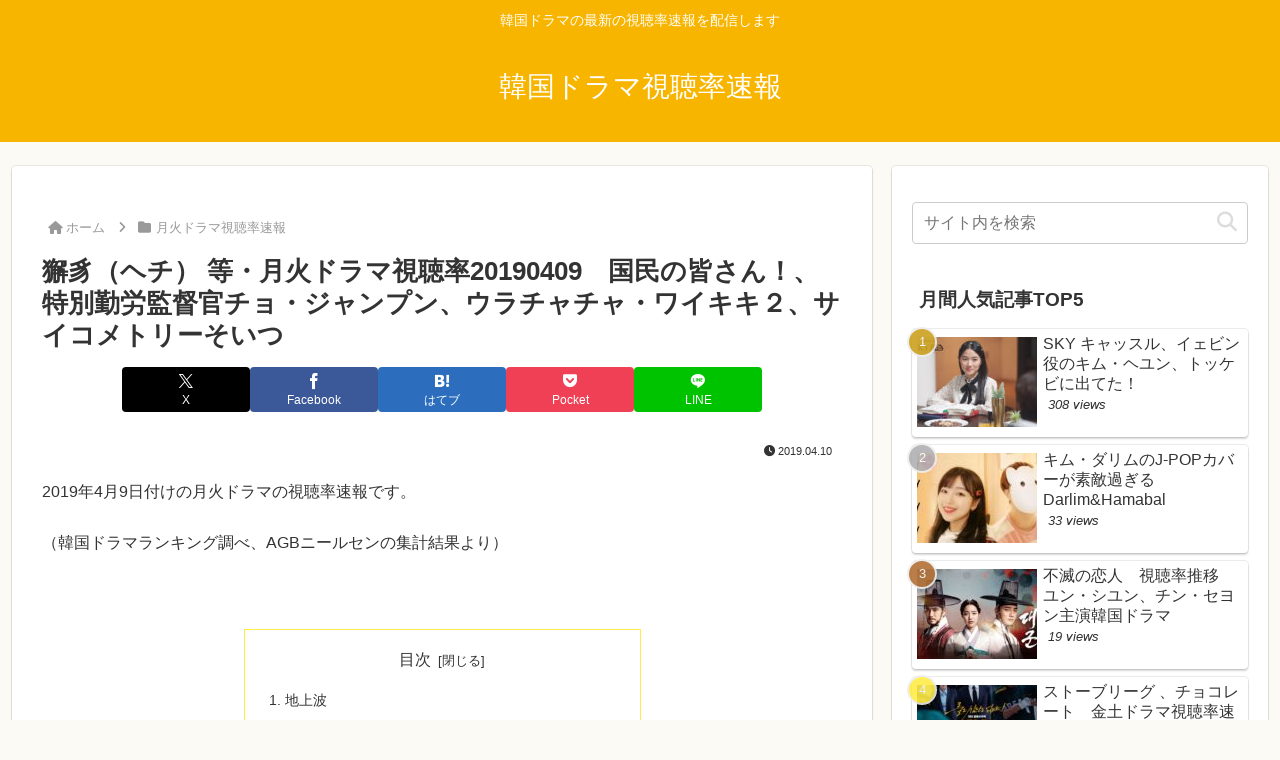

--- FILE ---
content_type: text/html; charset=utf-8
request_url: https://www.google.com/recaptcha/api2/aframe
body_size: 267
content:
<!DOCTYPE HTML><html><head><meta http-equiv="content-type" content="text/html; charset=UTF-8"></head><body><script nonce="5sv5tnULdD5L0Q9wTnKDIw">/** Anti-fraud and anti-abuse applications only. See google.com/recaptcha */ try{var clients={'sodar':'https://pagead2.googlesyndication.com/pagead/sodar?'};window.addEventListener("message",function(a){try{if(a.source===window.parent){var b=JSON.parse(a.data);var c=clients[b['id']];if(c){var d=document.createElement('img');d.src=c+b['params']+'&rc='+(localStorage.getItem("rc::a")?sessionStorage.getItem("rc::b"):"");window.document.body.appendChild(d);sessionStorage.setItem("rc::e",parseInt(sessionStorage.getItem("rc::e")||0)+1);localStorage.setItem("rc::h",'1768723678541');}}}catch(b){}});window.parent.postMessage("_grecaptcha_ready", "*");}catch(b){}</script></body></html>